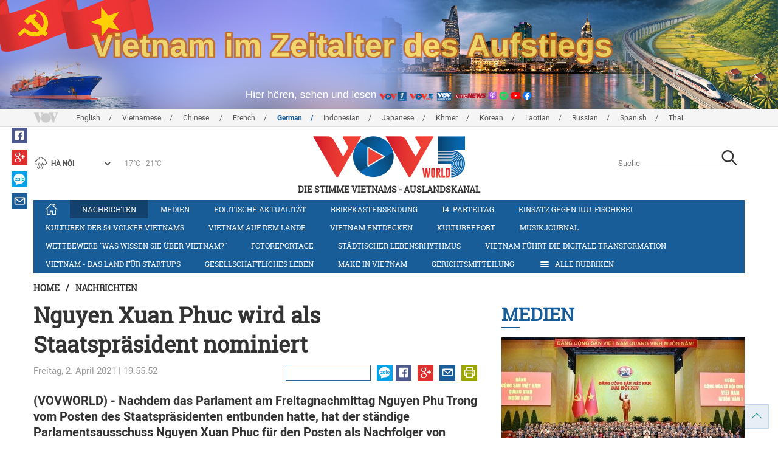

--- FILE ---
content_type: text/html; charset=utf-8
request_url: https://m.vovworld.vn/de-DE/nachrichten/nguyen-xuan-phuc-wird-als-staatsprasident-nominiert-968926.vov
body_size: 9179
content:

<!DOCTYPE html>
<html lang="vi">
<head><title>
	Nguyen Xuan Phuc wird als Staatspräsident nominiert
</title><meta http-equiv="content-type" content="text/html; charset=utf-8" /><meta id="ctl00_description" name="description" content="(VOVWORLD) - Nachdem das Parlament am Freitagnachmittag Nguyen Phu Trong vom Posten des Staatspräsidenten entbunden hatte, hat der ständige Parlamentsausschuss Nguyen Xuan Phuc für den Posten als Nachfolger von Nguyen Phu Trong nominiert." /><meta id="ctl00_keywords" name="keywords" content="VOV, VOVworld, Nguyen Xuan Phuc, Premierminister, Staatspräsident, Nguyen Phu Trong, Politbüromitglied" /><meta name="viewport" content="width=device-width,initial-scale=1.0, maximum-scale=1.0, user-scalable=no" /><meta name="apple-mobile-web-app-capable" content="yes" /><meta name="robots" content="index,follow" />
<script type="text/javascript" src="https://static.vovworld.vn/mobile/App_Themes/Jscripts/desktopswitcher.js"></script>
<link rel="icon" type="image/png" href="//static.vovworld.vn/favicon.ico" />
<link rel="apple-touch-icon" href="//static.vovworld.vn/apple-icon.png" />
<link rel="shortcut icon" href="//static.vovworld.vn/favicon.ico" type="image/x-icon" />
<link rel="stylesheet" href="https://static.vovworld.vn/mobile/App_Themes/Styles/css/news.min.css?v20201005.1">
<link rel="stylesheet" href="https://static.vovworld.vn/mobile/App_Themes/Styles/css/ext.css?v20180329">
<link rel='stylesheet' href="https://static.vovworld.vn/mobile/App_Themes/Styles/ZPlayer/zplayer.min.css" />

<script type="text/javascript">var currentServerDate = '26.01.2026 14:20:59';</script>
<script type="text/javascript">var root_url = "https://vovworld.vn/";</script>
<script type="text/javascript"> var host = 'https://vovworld.vn';</script>
<script type="text/javascript"> var loghost = 'https://vovworld.vn';</script>
<script type="text/javascript" src="https://static.vovworld.vn/mobile/App_Themes/Jscripts/vendor/jquery.min.js"></script>
<script type="text/javascript" src="https://static.vovworld.vn/mobile/App_Themes/Jscripts/log.js?v3"></script>
<script type='text/javascript' src='https://static.vovworld.vn/mobile/App_Themes/Jscripts/ui.js?v=1.12'></script>
<script type='text/javascript' src='https://static.vovworld.vn/mobile/App_Themes/Jscripts/ui2.js?v=1.13'></script>
<script type="text/javascript" src="https://static.vovworld.vn/mobile/App_Themes/Styles/ZPlayer/zplayer.min.js"></script>
<script src="https://static.vovworld.vn/mobile/App_Themes/Jscripts/news.min.js?v1"></script>
<script>
(function (i, s, o, g, r, a, m) {
i['GoogleAnalyticsObject'] = r; i[r] = i[r] || function () {
(i[r].q = i[r].q || []).push(arguments)
}, i[r].l = 1 * new Date(); a = s.createElement(o),
m = s.getElementsByTagName(o)[0]; a.async = 1; a.src = g; m.parentNode.insertBefore(a, m)
})(window, document, 'script', 'https://www.google-analytics.com/analytics.js', 'ga');
ga('create', 'UA-19805285-3', 'auto');
ga('create', 'UA-97237969-1', 'auto', 'clientTracker');
ga('send', 'pageview');
ga('clientTracker.send', 'pageview');
</script>
<!-- Global site tag (gtag.js) - Google Analytics -->
<script async src="https://www.googletagmanager.com/gtag/js?id=G-4H4V4C26SD"></script>
<script>
window.dataLayer = window.dataLayer || [];
function gtag() { dataLayer.push(arguments); }
gtag('js', new Date());
gtag('config', 'G-4H4V4C26SD');
</script>
<style type="text/css">
#site-header .logo img {width: 92px;height: 25px;}
#site-footer .copyright a, #site-footer .copyright span {color: #185c98;}
.adsitem * {max-width: 100%;}.simplebanner {margin-bottom: 10px;}
</style>

<meta property="og:type" content="article" />
<meta property="og:url" content="https://vovworld.vn/de-DE/content/ODQzNzA2.vov" />
<meta property="og:site_name" content="Die Stimme Vietnams" />
<meta property="og:image" content="https://image.vovworld.vn/w500/Uploaded/vovworld/cqdhmdxwp/2021_04_02/14-ongnguyenxuanphuc_DJLF.JPG" />
<meta property="og:title" content="Nguyen Xuan Phuc wird als Staatspr&#228;sident nominiert" />
<meta property="og:description" content="(VOVWORLD) - Nachdem das Parlament am Freitagnachmittag Nguyen Phu Trong vom Posten des Staatspr&#228;sidenten entbunden hatte, hat der st&#228;ndige Parlamentsausschuss Nguyen Xuan Phuc f&#252;r den Posten als Nachfolger von Nguyen Phu Trong nominiert." />
<meta property="article:published_time" content="2021-04-02T19:55:52T+07:00" />
<meta property="article:section" content="Nachrichten" />
<link rel="canonical" href="https://vovworld.vn/de-DE/nachrichten/nguyen-xuan-phuc-wird-als-staatsprasident-nominiert-968926.vov" />
<meta content="VOV, VOVworld, Nguyen Xuan Phuc, Premierminister, Staatspräsident, Nguyen Phu Trong, Politbüromitglied" name="news_keywords" />
<meta itemprop="datePublished" content="2021-04-02T19:55:52T+07:00" class="cms-date" />
<script type="text/javascript" src="https://static.vovworld.vn/mobile/App_Themes/Jscripts/jwplayer.js"></script>
<script type="text/javascript" src="https://static.vovworld.vn/mobile/App_Themes/Jscripts/story.js?v=1.5"></script>
<style type="text/css">
.article-content .content table {width: 100%;}
.zalo-share-button {display: inline-block;float: left;margin-left: 5px;cursor: pointer;border-radius: 3px;height: 20px;background: #008fe5;color: #fff;padding: 0px 5px;}
.zalo-share-button:hover {background: #0c7abf;}
.zalo-share-button svg {margin-top: 2px;height: 16px;}
.zshare-label {display: inline-block;font-weight: normal;font-family: arial;font-size: 11px;line-height: 20px;height: 20px;vertical-align: top;color: white;}
.article-content .notebox {border: 1px solid #D4D2D2;background: #00cab7;margin-bottom: 10px;min-height: 80px;padding: 30px;color: #fff;}
.audiobox video {height: 50px!important; margin-top: 5px;}.audiobox div {margin-bottom: 0px!important;}
article.inline-story {border: 1px solid #ddd;padding: 10px;padding-top: 5px;margin-bottom: 20px;border-radius: 3px;background-color: #185c98;margin: 0 auto 20px;}.inline-story figure.story__thumb {float: left;clear: left;margin: 5px 15px 3px 0;background-color: #eee;width: 150px;height: 90px;}.article-content .inline-story h2.story__heading {margin-bottom: 8px; font-size: 18px; font-size: 1.8rem;line-height: 24px;line-height: 2.4rem;font-weight: 700;font-family: robotoSlab,Georgia,"Times New Roman",Times,serif;}.article-content .inline-story .story__heading a {color: #fff;}.article-content .inline-story .story__summary {margin-bottom: 0;color: #fff;font-family: roboto,"Helvetica Neue",Helvetica,Arial,sans-serif;font-size: 15px;font-size: 1.5rem;}
body.ja-JP .cms-body span.desc, body.lo-LA .cms-body span.desc { text-align: center; display: block; margin-top: 5px;}
</style>
</head>
<body class="de-DE">
<form method="post" action="/de-DE/nachrichten/nguyen-xuan-phuc-wird-als-staatsprasident-nominiert-968926.vov" id="aspnetForm">
<div class="aspNetHidden">
<input type="hidden" name="__VIEWSTATE" id="__VIEWSTATE" value="/wEPDwUKMTU2ODYyNzAyOQ8WAh4TVmFsaWRhdGVSZXF1ZXN0TW9kZQIBZGQt3fnBZOPq1Lp0UYoWdx60RIdnuefvJHg3nJkbB4CYqQ==" />
</div>

<div class="aspNetHidden">

	<input type="hidden" name="__VIEWSTATEGENERATOR" id="__VIEWSTATEGENERATOR" value="B37EEB7D" />
</div>
<div id="fb-root"></div>
<script>
(function (d, s, id) {
var js, fjs = d.getElementsByTagName(s)[0];
if (d.getElementById(id)) return;
js = d.createElement(s); js.id = id;
js.src = "//connect.facebook.net/en_US/sdk.js#xfbml=1&version=v2.6";
fjs.parentNode.insertBefore(js, fjs);
}(document, 'script', 'facebook-jssdk'));
</script>

<!-- site header -->
<div id="site-header" data-spy="affix" data-offset-top="50">
<span class="header-icon choose-section">
<i class="fa fa-bars"></i>
<span>Alle Rubriken</span>
</span>

<span class="header-icon choose-language">
<i class="fa fa-language"></i><span>Deutsch</span>
</span>

<h1 class="logo">
<a href="/de-DE.vov">
<img src="//static.vovworld.vn/mobile/app_themes/images/logo_2020_mobile-min.png" alt=""/>
</a>
</h1>

<ul class="open-menu">
<div class="search-box">
<input type="text" class="form-control txt_search txtsearch" data-lang="de-DE" placeholder="Suche">
<button class="btn btn-default btn_search" type="button"><span class="fa fa-search"></span></button>
</div>

<li class='parent active'>
<h3 class="cate">
<span class="fa fa-angle-double-right collapsed" data-toggle="collapse" href="#collapseExample0" aria-expanded="true" aria-controls="collapseExample0"></span>
<a href='/de-DE/nachrichten/380.vov' title="Nachrichten" rel="380">Nachrichten</a>
</h3>
<div class="sub-cate-listing collapse" id="collapseExample0" aria-expanded="true">

</div>
</li>

<li class='parent '>
<h3 class="cate">
<span class="fa fa-angle-double-right collapsed" data-toggle="collapse" href="#collapseExample1" aria-expanded="true" aria-controls="collapseExample1"></span>
<a href='/de-DE/medien/876.vov' title="Medien" rel="876">Medien</a>
</h3>
<div class="sub-cate-listing collapse" id="collapseExample1" aria-expanded="true">

</div>
</li>

<li class='parent '>
<h3 class="cate">
<span class="fa fa-angle-double-right collapsed" data-toggle="collapse" href="#collapseExample2" aria-expanded="true" aria-controls="collapseExample2"></span>
<a href='/de-DE/politische-aktualitat/418.vov' title="Politische Aktualität" rel="418">Politische Aktualität</a>
</h3>
<div class="sub-cate-listing collapse" id="collapseExample2" aria-expanded="true">

</div>
</li>

<li class='parent '>
<h3 class="cate">
<span class="fa fa-angle-double-right collapsed" data-toggle="collapse" href="#collapseExample3" aria-expanded="true" aria-controls="collapseExample3"></span>
<a href='/de-DE/briefkastensendung/442.vov' title="Briefkastensendung" rel="442">Briefkastensendung</a>
</h3>
<div class="sub-cate-listing collapse" id="collapseExample3" aria-expanded="true">

</div>
</li>

<li class='parent '>
<h3 class="cate">
<span class="fa fa-angle-double-right collapsed" data-toggle="collapse" href="#collapseExample4" aria-expanded="true" aria-controls="collapseExample4"></span>
<a href='/de-DE/vietnam-und-partner/576.vov' title="Vietnam und Partner" rel="576">Vietnam und Partner</a>
</h3>
<div class="sub-cate-listing collapse" id="collapseExample4" aria-expanded="true">

</div>
</li>

<li class='parent '>
<h3 class="cate">
<span class="fa fa-angle-double-right collapsed" data-toggle="collapse" href="#collapseExample5" aria-expanded="true" aria-controls="collapseExample5"></span>
<a href='/de-DE/gesellschaftliches-leben/407.vov' title="Gesellschaftliches Leben" rel="407">Gesellschaftliches Leben</a>
</h3>
<div class="sub-cate-listing collapse" id="collapseExample5" aria-expanded="true">

</div>
</li>

<li class='parent '>
<h3 class="cate">
<span class="fa fa-angle-double-right collapsed" data-toggle="collapse" href="#collapseExample6" aria-expanded="true" aria-controls="collapseExample6"></span>
<a href='/de-DE/kulturen-der-54-volker-vietnams/643.vov' title="Kulturen der 54 Völker Vietnams" rel="643">Kulturen der 54 Völker Vietnams</a>
</h3>
<div class="sub-cate-listing collapse" id="collapseExample6" aria-expanded="true">

</div>
</li>

<li class='parent '>
<h3 class="cate">
<span class="fa fa-angle-double-right collapsed" data-toggle="collapse" href="#collapseExample7" aria-expanded="true" aria-controls="collapseExample7"></span>
<a href='/de-DE/vietnam-auf-dem-lande/296.vov' title="Vietnam auf dem Lande" rel="296">Vietnam auf dem Lande</a>
</h3>
<div class="sub-cate-listing collapse" id="collapseExample7" aria-expanded="true">

</div>
</li>

<li class='parent '>
<h3 class="cate">
<span class="fa fa-angle-double-right collapsed" data-toggle="collapse" href="#collapseExample8" aria-expanded="true" aria-controls="collapseExample8"></span>
<a href='/de-DE/vietnam-entdecken/650.vov' title="Vietnam entdecken" rel="650">Vietnam entdecken</a>
</h3>
<div class="sub-cate-listing collapse" id="collapseExample8" aria-expanded="true">

</div>
</li>

<li class='parent '>
<h3 class="cate">
<span class="fa fa-angle-double-right collapsed" data-toggle="collapse" href="#collapseExample9" aria-expanded="true" aria-controls="collapseExample9"></span>
<a href='/de-DE/kulturreport/273.vov' title="Kulturreport" rel="273">Kulturreport</a>
</h3>
<div class="sub-cate-listing collapse" id="collapseExample9" aria-expanded="true">

</div>
</li>

<li class='parent '>
<h3 class="cate">
<span class="fa fa-angle-double-right collapsed" data-toggle="collapse" href="#collapseExample10" aria-expanded="true" aria-controls="collapseExample10"></span>
<a href='/de-DE/fotoreportage/539.vov' title="Fotoreportage" rel="539">Fotoreportage</a>
</h3>
<div class="sub-cate-listing collapse" id="collapseExample10" aria-expanded="true">

</div>
</li>

<li class='parent '>
<h3 class="cate">
<span class="fa fa-angle-double-right collapsed" data-toggle="collapse" href="#collapseExample11" aria-expanded="true" aria-controls="collapseExample11"></span>
<a href='/de-DE/nachrichten-video/670.vov' title="Nachrichten-Video" rel="670">Nachrichten-Video</a>
</h3>
<div class="sub-cate-listing collapse" id="collapseExample11" aria-expanded="true">

</div>
</li>

<li class='parent '>
<h3 class="cate">
<span class="fa fa-angle-double-right collapsed" data-toggle="collapse" href="#collapseExample12" aria-expanded="true" aria-controls="collapseExample12"></span>
<a href='/de-DE/14-parteitag/796.vov' title="14. Parteitag" rel="796">14. Parteitag</a>
</h3>
<div class="sub-cate-listing collapse" id="collapseExample12" aria-expanded="true">

</div>
</li>

<li class='parent '>
<h3 class="cate">
<span class="fa fa-angle-double-right collapsed" data-toggle="collapse" href="#collapseExample13" aria-expanded="true" aria-controls="collapseExample13"></span>
<a href='/de-DE/parlamentswahl-2016/815.vov' title="Parlamentswahl 2016" rel="815">Parlamentswahl 2016</a>
</h3>
<div class="sub-cate-listing collapse" id="collapseExample13" aria-expanded="true">

</div>
</li>

<li class='parent '>
<h3 class="cate">
<span class="fa fa-angle-double-right collapsed" data-toggle="collapse" href="#collapseExample14" aria-expanded="true" aria-controls="collapseExample14"></span>
<a href='/de-DE/neujahrsfest-tet/682.vov' title="Neujahrsfest Tet" rel="682">Neujahrsfest Tet</a>
</h3>
<div class="sub-cate-listing collapse" id="collapseExample14" aria-expanded="true">

</div>
</li>

<li class='parent '>
<h3 class="cate">
<span class="fa fa-angle-double-right collapsed" data-toggle="collapse" href="#collapseExample15" aria-expanded="true" aria-controls="collapseExample15"></span>
<a href='/de-DE/radioasia/655.vov' title="RadioAsia" rel="655">RadioAsia</a>
</h3>
<div class="sub-cate-listing collapse" id="collapseExample15" aria-expanded="true">

</div>
</li>

<li class='parent '>
<h3 class="cate">
<span class="fa fa-angle-double-right collapsed" data-toggle="collapse" href="#collapseExample16" aria-expanded="true" aria-controls="collapseExample16"></span>
<a href='/de-DE/facebook/660.vov' title="Facebook" rel="660">Facebook</a>
</h3>
<div class="sub-cate-listing collapse" id="collapseExample16" aria-expanded="true">

</div>
</li>

<li class='parent '>
<h3 class="cate">
<span class="fa fa-angle-double-right collapsed" data-toggle="collapse" href="#collapseExample17" aria-expanded="true" aria-controls="collapseExample17"></span>
<a href='/de-DE/make-in-vietnam/1092.vov' title="Make in Vietnam" rel="1092">Make in Vietnam</a>
</h3>
<div class="sub-cate-listing collapse" id="collapseExample17" aria-expanded="true">

</div>
</li>

<li class='parent '>
<h3 class="cate">
<span class="fa fa-angle-double-right collapsed" data-toggle="collapse" href="#collapseExample18" aria-expanded="true" aria-controls="collapseExample18"></span>
<a href='/de-DE/vietnam-das-land-fur-startups/1071.vov' title="Vietnam - das Land für Startups" rel="1071">Vietnam - das Land für Startups</a>
</h3>
<div class="sub-cate-listing collapse" id="collapseExample18" aria-expanded="true">

</div>
</li>

</ul>


<ul class="language-box">

<li>
<h3 class="cate">

<a href="/en-US.vov" >English</a>

</h3>
</li>

<li>
<h3 class="cate">

<a href="/vi-VN.vov" >Vietnamese</a>

</h3>
</li>

<li>
<h3 class="cate">

<a href="/zh-CN.vov" >Chinese </a>

</h3>
</li>

<li>
<h3 class="cate">

<a href="/fr-CH.vov" >French</a>

</h3>
</li>

<li>
<h3 class="cate">

<a href="/de-DE.vov"  class="is-active">German</a>

</h3>
</li>

<li>
<h3 class="cate">

<a href="/id-ID.vov" >Indonesian</a>

</h3>
</li>

<li>
<h3 class="cate">

<a href="/ja-JP.vov" >Japanese</a>

</h3>
</li>

<li>
<h3 class="cate">

<a href="/km-KH.vov" >Khmer</a>

</h3>
</li>

<li>
<h3 class="cate">

<a href="/ko-KR.vov" >Korean</a>

</h3>
</li>

<li>
<h3 class="cate">

<a href="/lo-LA.vov" >Laotian</a>

</h3>
</li>

<li>
<h3 class="cate">

<a href="/ru-RU.vov" >Russian</a>

</h3>
</li>

<li>
<h3 class="cate">

<a href="/es-ES.vov" >Spanish</a>

</h3>
</li>

<li>
<h3 class="cate">

<a href="/th-TH.vov" >Thai</a>

</h3>
</li>

</ul>
<!-- language -->

</div>

<!-- end site header -->
<!-- site content -->

<!-- site content -->
<div id="site-content">
<!-- breadcrumb -->

<div class="breadcrumb">
<a itemprop="title" href="/de-DE.vov">Home</a>

<a class="current" href="/de-DE/nachrichten/380.vov" title="Nachrichten" itemprop="url">
Nachrichten
</a>

</div>

<!-- article content -->
<section class="main-article clearfix">
<header class="article-hdr">
<h1 class="article-title cms-title">Nguyen Xuan Phuc wird als Staatspräsident nominiert</h1>
<div class="meta clearfix">
<div class="meta-info">
<time>Freitag, 2. April 2021 | 19:55:52</time>
</div>
<div class="meta-share">
<div class="fb-like" data-href="https://vovworld.vn/de-DE/content/ODQzNzA2.vov" data-layout="button_count" data-action="like" data-size="small" data-show-faces="false" data-share="true"></div>
<div class="fb-send" data-href="https://vovworld.vn/de-DE/content/ODQzNzA2.vov"></div>
<div class="zalo-share-button" data-href="https://vovworld.vn/de-DE/content/ODQzNzA2.vov" data-oaid="2675916671653560501" data-layout="icon" data-customize="true">
<svg version="1.1" xmlns="http://www.w3.org/2000/svg" xmlns:xlink="http://www.w3.org/1999/xlink" x="0px" y="0px" viewBox="0 0 150.3 149.9" enable-background="new 0 0 150.3 149.9" xml:space="preserve">
<g id="Layer_1">
</g>
<g id="Layer_2">
<g>
<path fill="#FFFFFF" d="M128,70.3c-2.4,0-4.3,1-5.6,3c-1.2,1.8-1.8,3.9-1.8,6.4c0,2.6,0.6,4.8,1.7,6.5c1.3,2,3.2,3.1,5.7,3.1
c2.4,0,4.3-1,5.7-3.1c1.2-1.8,1.7-3.9,1.7-6.5c0-2.5-0.6-4.6-1.8-6.4C132.2,71.3,130.4,70.3,128,70.3z" />
<path fill="#FFFFFF" d="M65.3,70.7c-2.3,0-4.2,0.9-5.5,2.8c-1.2,1.7-1.8,3.7-1.8,6.2c0,2.5,0.6,4.6,1.7,6.3
c1.3,1.9,3.2,2.9,5.6,2.9c2.3,0,4.2-1,5.5-3c1.1-1.7,1.7-3.8,1.7-6.2c0-2.4-0.6-4.4-1.8-6.1C69.4,71.7,67.6,70.7,65.3,70.7z" />
<path fill="#FFFFFF" d="M75.1,0C33.6,0,0,32.3,0,72.2c0,20.9,9.3,39.8,24.1,52.9l-1.3,24.8l22.1-11.7c9.3,3.9,19.5,6.1,30.3,6.1
c41.5,0,75.1-32.3,75.1-72.2C150.3,32.3,116.6,0,75.1,0z M37.7,98.8H14.5c-5.4,0-8.1-1.9-8.1-5.8c0-1.8,1.1-4.2,3.2-7l20.7-27.4
H15.4c-5.5,0-8.2-1.7-8.2-5.2c0-3.5,2.7-5.3,8.2-5.3H35c6.6,0,9.9,1.9,9.9,5.6c0,1.7-1.1,4-3.4,7.1L21.3,88.1h16.3
c5.5,0,8.2,1.8,8.2,5.3C45.9,97,43.2,98.8,37.7,98.8z M83.8,91.1c0,5.5-1.8,8.2-5.5,8.2c-2.4,0-4.2-1.3-5.4-3.9
c-2.3,2.9-5.5,4.3-9.4,4.3c-5.2,0-9.4-2.1-12.6-6.2c-3-3.8-4.5-8.4-4.5-13.6c0-5.3,1.6-9.9,4.7-13.7c3.3-4.1,7.6-6.2,12.8-6.2
c3.8,0,6.8,1.3,9,4c1.3-2.4,3.1-3.6,5.4-3.6c3.7,0,5.5,2.7,5.5,8.1V91.1z M103.1,91.1c0,5.5-1.8,8.2-5.5,8.2
c-3.8,0-5.6-2.7-5.6-8.2V52.6c0-5.5,1.9-8.2,5.6-8.2c3.7,0,5.5,2.7,5.5,8.2V91.1z M128,99.9c-5.7,0-10.3-1.9-13.9-5.8
c-3.5-3.8-5.2-8.5-5.2-14.3c0-5.7,1.7-10.5,5.2-14.2c3.6-3.9,8.2-5.8,13.9-5.8c5.7,0,10.3,1.9,13.9,5.8c3.4,3.8,5.1,8.5,5.1,14.3
c0,5.8-1.7,10.5-5.1,14.3C138.3,98,133.7,99.9,128,99.9z" />
</g>
</g>
<g id="Layer_3">
</g>
</svg>
<span class="zshare-label" style="">Chia sẻ</span>
</div>
</div>
</div>
<div class="summary cms-desc">
<div>(VOVWORLD) -&nbsp;Nachdem das Parlament am Freitagnachmittag Nguyen Phu Trong vom Posten des Staatspräsidenten entbunden hatte, hat der ständige Parlamentsausschuss Nguyen Xuan Phuc für den&nbsp;Posten als Nachfolger von Nguyen Phu Trong nominiert.&nbsp;</div>
</div>
<!-- most view zone -->

<section class="zone related-listing">
<header>
<h2 class="zone-title">
<a href="javascript:void(0);">Mehr zum Thema</a>
</h2>
</header>
<div class="zone-content">

<article class="story">
<header>
<h2 class="title">
<a href="/de-DE/nachrichten/das-parlament-fuhrt-die-amtsenthebung-von-premierminister-nguyen-xuan-phuc-fort-968563.vov" title="Das Parlament führt die Amtsenthebung von Premierminister Nguyen Xuan Phuc fort">Das Parlament führt die Amtsenthebung von Premierminister Nguyen Xuan Phuc fort</a>
</h2>
</header>
</article>

<article class="story">
<header>
<h2 class="title">
<a href="/de-DE/nachrichten/staatsprasident-schlagt-parlament-die-amtsbeendigung-des-premierministers-nguyen-xuan-phuc-vor-968402.vov" title="Staatspräsident schlägt Parlament die Amtsbeendigung des Premierministers Nguyen Xuan Phuc vor">Staatspräsident schlägt Parlament die Amtsbeendigung des Premierministers Nguyen Xuan Phuc vor</a>
</h2>
</header>
</article>

</div>
</section>

<!-- mid ads -->
</header>
<article class="article-content">
<!-- main content -->
<div class="content">
<div class="article__body cms-body">
<table class="body-image wide-image">
    <tbody>
        <tr>
            <td><img src="https://image.vovworld.vn/w500/uploaded/vovworld/cqdhmdxwp/2021_04_02/14-ongnguyenxuanphuc_djlf.jpg" alt="Nguyen Xuan Phuc wird als Staatspräsident nominiert - ảnh 1" class="cms-photo" width="100%" data-photo-original-src="https://static.vovworld.vn/uploaded/thuyduong/2021_04_02/14-ongnguyenxuanphuc_djlf.jpg"><span class="desc">Herr Nguyen Xuan Phuc. (Foto: vnexpress.net)</span></td>
        </tr>
    </tbody>
</table>
<div>Die Abgeordneten diskutierten anschließend in Gruppe über diese Nominierung.&nbsp;</div>
<div>
<p>Zuvor hatte das Parlament der 14. Legislaturperiode in seiner 11. Sitzung am Freitagvormittag offiziell einen Beschluss zur Amtsenthebung des Premierministers Nguyen Xuan Phuc gebilligt. Am&nbsp;Montagvormittag nächster Woche wird das Parlament in geheimer Abstimmung einen neuen Staatspräsidenten wählen.&nbsp;</p>
<p>Nguyen Xuan Phuc wurde am 20. Juli 1954 im Kreis Que Son der zentralvietnamesischen Provinz Quang Nam geboren. Er ist&nbsp;Politbüromitglied der 11., 12., 13. Amtszeit, Mitglied des Sekretariats der 10., 11., 12., 13. Amtsperiode und Abgeordneter des Parlaments der 11., 13. und 14. Legislaturperiode.&nbsp;</p>
<p>Er war Vorsitzender des Volkskomitees der Provinz Quang&nbsp;Nam, stellvertretender Regierungsinspektor und Minister, Leiter des Regierungsbüros. 2011 wurde er zum Vize-Premierminister gewählt. Vom April bis Juli 2016 übernahm er den Posten als Premierminister der Amtszeit 2011-2016. In der ersten Sitzung des Parlaments der 14. Legislaturperiode wurde er zum Premierminister der Amtszeit 2016-2021 gewählt.</p>
</div>
</div>
<div class="article-tag clearfix">
<h3><span class="fa fa-tags"></span>Từ khóa: </h3>
<div>
<a href="/de-DE/tags/vov.vov" title="VOV">VOV</a><a href="/de-DE/tags/vovworld.vov" title=" VOVworld"> VOVworld</a><a href="/de-DE/tags/nguyen-xuan-phuc.vov" title=" Nguyen Xuan Phuc"> Nguyen Xuan Phuc</a><a href="/de-DE/tags/premierminister.vov" title=" Premierminister"> Premierminister</a><a href="/de-DE/tags/staatspräsident.vov" title=" Staatspräsident"> Staatspräsident</a><a href="/de-DE/tags/nguyen-phu-trong.vov" title=" Nguyen Phu Trong"> Nguyen Phu Trong</a><a href="/de-DE/tags/politbüromitglied.vov" title=" Politbüromitglied"> Politbüromitglied</a>
</div>
</div>
</div>
<!-- end article main content -->

</article>
</section>
<!-- grid zone -->

<div class="zone grid-zone">
<header>
<h3 class="zone-title">
<a href="javascript:void(0);">Weiteres</a>
</h3>
</header>
<div class="zone-content">


<div class="row">

<article class="story col-xs-6">
<figure class="thumb">
<a href="/de-DE/nachrichten/parlamentsprasident-tran-thanh-man-besucht-familie-des-verstorbenen-parlamentsprasidenten-nguyen-huu-tho-1462293.vov" title="Parlamentspräsident Tran Thanh Man besucht Familie des verstorbenen Parlamentspräsidenten Nguyen Huu Tho">
<img class="img-responsive" src="https://image.vovworld.vn/325x203/Uploaded/vovworld/mxjwcajwp/2026_01_25/7-anh1-ctqhtranthanhmantam-chuctet_MGYY.jpg" alt="Parlamentspräsident Tran Thanh Man besucht Familie des verstorbenen Parlamentspräsidenten Nguyen Huu Tho" title="Parlamentspräsident Tran Thanh Man besucht Familie des verstorbenen Parlamentspräsidenten Nguyen Huu Tho" />
</a>
</figure>
<header>
<h2 class="title">
<a href="/de-DE/nachrichten/parlamentsprasident-tran-thanh-man-besucht-familie-des-verstorbenen-parlamentsprasidenten-nguyen-huu-tho-1462293.vov" title="Parlamentspräsident Tran Thanh Man besucht Familie des verstorbenen Parlamentspräsidenten Nguyen Huu Tho" class="fontRobotoB f16 mar_top10 mar_bottom5">Parlamentspräsident Tran Thanh Man besucht Familie des verstorbenen Parlamentspräsidenten Nguyen Huu Tho</a>
</h2>
</header>
</article>



<article class="story col-xs-6">
<figure class="thumb">
<a href="/de-DE/nachrichten/kroatien-zeigt-vorsicht-vor-beitritt-ingaza-friedensrat-1462240.vov" title="Kroatien zeigt Vorsicht vor Beitritt in„Gaza-Friedensrat” ">
<img class="img-responsive" src="https://image.vovworld.vn/325x203/Uploaded/vovworld/wpxlwdxwp/2026_01_25/4-croatiaxemxet_YGOZ.JPG" alt="Kroatien zeigt Vorsicht vor Beitritt in„Gaza-Friedensrat” " title="Kroatien zeigt Vorsicht vor Beitritt in„Gaza-Friedensrat” " />
</a>
</figure>
<header>
<h2 class="title">
<a href="/de-DE/nachrichten/kroatien-zeigt-vorsicht-vor-beitritt-ingaza-friedensrat-1462240.vov" title="Kroatien zeigt Vorsicht vor Beitritt in„Gaza-Friedensrat” " class="fontRobotoB f16 mar_top10 mar_bottom5">Kroatien zeigt Vorsicht vor Beitritt in„Gaza-Friedensrat” </a>
</h2>
</header>
</article>
</div>


<div class="row">

<article class="story col-xs-6">
<figure class="thumb">
<a href="/de-DE/nachrichten/2026-vietnam-bemuht-sich-um-empfang-von-25-millionen-internationalen-touristen-1462215.vov" title="2026: Vietnam bemüht sich um Empfang von 25 Millionen internationalen Touristen ">
<img class="img-responsive" src="https://image.vovworld.vn/c325x203/Uploaded/vovworld/wpxlwdxwp/2026_01_25/vov5_13-vnphandau_GALE.JPG" alt="2026: Vietnam bemüht sich um Empfang von 25 Millionen internationalen Touristen " title="2026: Vietnam bemüht sich um Empfang von 25 Millionen internationalen Touristen " />
</a>
</figure>
<header>
<h2 class="title">
<a href="/de-DE/nachrichten/2026-vietnam-bemuht-sich-um-empfang-von-25-millionen-internationalen-touristen-1462215.vov" title="2026: Vietnam bemüht sich um Empfang von 25 Millionen internationalen Touristen " class="fontRobotoB f16 mar_top10 mar_bottom5">2026: Vietnam bemüht sich um Empfang von 25 Millionen internationalen Touristen </a>
</h2>
</header>
</article>



<article class="story col-xs-6">
<figure class="thumb">
<a href="/de-DE/nachrichten/neue-hoffnung-fur-den-russland-ukraine-konflikt-1462207.vov" title="Neue Hoffnung für den Russland-Ukraine-Konflikt">
<img class="img-responsive" src="https://image.vovworld.vn/325x203/Uploaded/vovworld/wpxlwdxwp/2026_01_25/3-hyvongmoi_PIZZ.jpg" alt="Neue Hoffnung für den Russland-Ukraine-Konflikt" title="Neue Hoffnung für den Russland-Ukraine-Konflikt" />
</a>
</figure>
<header>
<h2 class="title">
<a href="/de-DE/nachrichten/neue-hoffnung-fur-den-russland-ukraine-konflikt-1462207.vov" title="Neue Hoffnung für den Russland-Ukraine-Konflikt" class="fontRobotoB f16 mar_top10 mar_bottom5">Neue Hoffnung für den Russland-Ukraine-Konflikt</a>
</h2>
</header>
</article>
</div>

</div>
</div>

</div>
<!-- end site content -->

<!-- end site content -->
<!-- site footer -->

<div id="site-footer">
<div class="author">
<p>Online-Genehmigung:<br>
14444/GP-BTTTT erteilt am 5.9.2011&nbsp;<br>
2113/GP-BTTTT erteilt am 6.12.2011&nbsp;<br>
Zuständig für den Inhalt:<br>
Direktorin Pho Cam Hoa<br>
Vizedirektorin: Nguyen Thi Thu Hoa</p>
<p>Vizedirektorin: Hoang Thi Kim Thu</p>
<p>Vizedirektorin:Bui Manh Hung</p>
<p>Auslandskanal –&nbsp;Radiosender<br>
„Die Stimme Vietnams“</p>
<p>45 Ba Trieu, Hanoi, Vietnam<br>
Telefon: +84 24 39 36&nbsp;52 18 <br>
Fax: +84 24 38 26 67 07<br>
E-Mail: <a href="mailto:deutsch_vov@yahoo.com">deutsch_vov@yahoo.com</a> -&nbsp;<a href="mailto:vovworld@vov.vn">vovworld@vov.vn</a></p>
</div>
<div class="copyright">
<a href="/de-DE/introvov.vov">VOV</a><span>-</span>
<a href="/de-DE/introvov5.vov">VOV5 </a><span>-</span>
<a href="/de-DE/introsection.vov">DEUTSCHE REDAKTION</a><span>-</span>
<a href="/de-DE/contactus.vov">KONTAKT</a>
</div>
</div>

<!-- JS Global Compulsory -->
<script src="https://static.vovworld.vn/mobile/App_Themes/Jscripts/custom.js?v20170622"></script>
<!-- Js Dev plugin -->
<!--[if lt IE 9]>
<script src="https://static.vovworld.vn/mobile/App_Themes/Jscripts/vendor/respond.js"></script>
<script src="https://static.vovworld.vn/mobile/App_Themes/Jscripts/vendor/html5shiv.js"></script>
<script src="https://static.vovworld.vn/mobile/App_Themes/Jscripts/vendor/placeholder-IE-fixes.js"></script>
<![endif]-->
<script type="text/javascript">logging('843706', '380', 1, 'de-DE');</script>

<script src="https://sp.zalo.me/plugins/sdk.js"></script>

</form>
</body>
</html>


--- FILE ---
content_type: text/html; charset=utf-8
request_url: https://vovworld.vn/de-DE/nachrichten/nguyen-xuan-phuc-wird-als-staatsprasident-nominiert-968926.vov
body_size: 14589
content:

<!DOCTYPE html>
<html xmlns="http://www.w3.org/1999/xhtml" xmlns:fb="http://www.facebook.com/2008/fbml" xmlns:og="http://ogp.me/ns#" itemscope="itemscope" itemtype="http://schema.org/WebPage" lang="en">
<head><title>
	Nguyen Xuan Phuc wird als Staatspräsident nominiert
</title>
<!-- Meta -->
<meta http-equiv="content-type" content="text/html; charset=utf-8" /><meta name="robots" content="index,follow" /><meta id="ctl00_keywords" name="keywords" content="VOV, VOVworld, Nguyen Xuan Phuc, Premierminister, Staatspräsident, Nguyen Phu Trong, Politbüromitglied" /><meta id="ctl00_description" name="description" content="(VOVWORLD) - Nachdem das Parlament am Freitagnachmittag Nguyen Phu Trong vom Posten des Staatspräsidenten entbunden hatte, hat der ständige Parlamentsausschuss Nguyen Xuan Phuc für den Posten als Nachfolger von Nguyen Phu Trong nominiert." /><meta http-equiv="X-UA-Compatible" content="IE=edge" /><link href="//static.vovworld.vn/favicon.ico" rel="shortcut icon" type="image/x-icon" /><meta name="viewport" content="width=device-width, initial-scale=1" />
<!-- Favicon -->
<!-- CSS Page -->

<script type="text/javascript" src="https://static.vovworld.vn/web/App_Themes/Jscripts/mobileswitcher.js"></script>
<link rel='stylesheet' href='https://static.vovworld.vn/web/App_Themes/Styles/css/news.min.css?v20220114' />

<link href="https://static.vovworld.vn/web/App_Themes/Jscripts/weather/css/widget_css.css?v20190423" rel="stylesheet" />
<link href="https://static.vovworld.vn/web/App_Themes/Jscripts/weather/css/weather-icons.min.css" rel="stylesheet" />
<link rel='stylesheet' href='https://static.vovworld.vn/web/App_Themes/Styles/css/ext.css?v20190423' />
<link rel='stylesheet' href="https://static.vovworld.vn/web/App_Themes/Styles/ZPlayer/zplayer.min.css" />
<style type="text/css">
.header .qc img {max-width: 100%;}
</style>

<!--[if lt IE 9]>
<script src="/Jscripts/modernizr.js"></script>
<script src="/Jscripts/respond.js"></script>
<![endif]-->
<script type="text/javascript">var currentServerDate = '26.01.2026 14:21:06';</script>
<script type="text/javascript">var root_url = "https://vovworld.vn/";</script>
<script type="text/javascript"> var host = 'https://vovworld.vn';</script>
<script type="text/javascript"> var loghost = 'https://vovworld.vn';</script>
<script type="text/javascript" src="https://static.vovworld.vn/web/App_Themes/Jscripts/vendor/jquery.min.js"></script>
<script type="text/javascript" src="https://static.vovworld.vn/web/App_Themes/Jscripts/jquery.popupWindow.js"></script>
<script type="text/javascript" src="https://static.vovworld.vn/web/App_Themes/Jscripts/ui2.js?v=20230414.1"></script>
<script type="text/javascript" src="https://static.vovworld.vn/web/App_Themes/Jscripts/swfobject.js"></script>
<script type="text/javascript" src="https://static.vovworld.vn/web/App_Themes/Jscripts/widget/widget.js?v=20230414"></script>
<script type="text/javascript" src="https://static.vovworld.vn/web/App_Themes/Styles/ZPlayer/zplayer.min.js"></script>
<script>
(function (i, s, o, g, r, a, m) {
i['GoogleAnalyticsObject'] = r; i[r] = i[r] || function () {
(i[r].q = i[r].q || []).push(arguments)
}, i[r].l = 1 * new Date(); a = s.createElement(o),
m = s.getElementsByTagName(o)[0]; a.async = 1; a.src = g; m.parentNode.insertBefore(a, m)
})(window, document, 'script', 'https://www.google-analytics.com/analytics.js', 'ga');
ga('create', 'UA-19805285-3', 'auto');
ga('create', 'UA-97237969-1', 'auto', 'clientTracker');
ga('send', 'pageview');
ga('clientTracker.send', 'pageview');
</script>
<!-- Global site tag (gtag.js) - Google Analytics -->
<script async src="https://www.googletagmanager.com/gtag/js?id=G-4H4V4C26SD"></script>
<script>
window.dataLayer = window.dataLayer || [];
function gtag() { dataLayer.push(arguments); }
gtag('js', new Date());
gtag('config', 'G-4H4V4C26SD');
</script>

<meta property="og:type" content="article" />
<meta property="og:url" content="https://vovworld.vn/de-DE/content/ODQzNzA2.vov" />
<meta property="og:site_name" content="Die Stimme Vietnams" />
<meta property="og:image" content="https://image.vovworld.vn/w500/Uploaded/vovworld/cqdhmdxwp/2021_04_02/14-ongnguyenxuanphuc_DJLF.JPG" />
<meta property="og:title" content="Nguyen Xuan Phuc wird als Staatspr&#228;sident nominiert" />
<meta property="og:description" content="(VOVWORLD) - Nachdem das Parlament am Freitagnachmittag Nguyen Phu Trong vom Posten des Staatspr&#228;sidenten entbunden hatte, hat der st&#228;ndige Parlamentsausschuss Nguyen Xuan Phuc f&#252;r den Posten als Nachfolger von Nguyen Phu Trong nominiert." />
<meta property="article:published_time" content="2021-04-02T19:55:52T+07:00" />
<meta property="article:section" content="Nachrichten" />
<link rel="canonical" href="https://vovworld.vn/de-DE/nachrichten/nguyen-xuan-phuc-wird-als-staatsprasident-nominiert-968926.vov" />
<meta content="VOV, VOVworld, Nguyen Xuan Phuc, Premierminister, Staatspräsident, Nguyen Phu Trong, Politbüromitglied" name="news_keywords" />
<style type="text/css">
.article__body table img {display: block;margin: 0 auto;}
.article__body .wide-image {width: 100% !important;}
.article__body .content_video, .article__body .jwplayer {clear: both;}
.jwrail {width: 90% !important;}
.desc {display: block;}
.article__body .picBox2 td, .article__body .picBoxRight td {text-align: center;}
.inner-video .story__thumb iframe.cms-video {width: 100%;margin-top: 10px;height: 300px;}
body.ja-JP .article__body span.desc, body.lo-LA .article__body span.desc {text-align: center;}
</style>
<script type="text/javascript" src="https://static.vovworld.vn/web/App_Themes/Jscripts/jwplayer/jwplayer.js"></script>
<script type="text/javascript" src="https://static.vovworld.vn/web/App_Themes/Jscripts/story.js?v=3.2"></script>
<script src="https://static.vovworld.vn/web/App_Themes/Jscripts/photoSwipe/dist/photoswipe.min.js" defer></script>
<script src="https://static.vovworld.vn/web/App_Themes/Jscripts/photoSwipe/dist/photoswipe-ui-default.min.js" defer></script>
<link rel='stylesheet' href='https://static.vovworld.vn/web/App_Themes/Jscripts/photoSwipe/dist/default-skin/default-skin.css' />
</head>
<body class="de-DE">
<form name="aspnetForm" method="post" action="/de-DE/nachrichten/nguyen-xuan-phuc-wird-als-staatsprasident-nominiert-968926.vov" id="aspnetForm">
<div>
<input type="hidden" name="__VIEWSTATE" id="__VIEWSTATE" value="V/ygqqG1j8s4aK3hEYdcoWvjnWXfWFao/wZaLDqT3r6RLqkLGmyHcbdnDuprg5X5rWTj1UJI2+E4r0RwQmr21ysk+p0+zAeLKC90VPTKujGOWwsn9ZaC1CEsSir7hOrH" />
</div>

<div>

	<input type="hidden" name="__VIEWSTATEGENERATOR" id="__VIEWSTATEGENERATOR" value="B37EEB7D" />
</div>
<div id="fb-root"></div>
<script>
(function (d, s, id) {
var js, fjs = d.getElementsByTagName(s)[0];
if (d.getElementById(id)) return;
js = d.createElement(s); js.id = id;
js.src = "//connect.facebook.net/en_US/sdk.js#xfbml=1&version=v2.6";
fjs.parentNode.insertBefore(js, fjs);
}(document, 'script', 'facebook-jssdk'));
</script>
<div class="l-wrapper">
<div id="go-top" style="display: block;">
<a href="#header"><i class="spr spr--goTop"></i></a>
</div>

<style>
.topbar .box a {
color: red;
font-weight:bold !important;
}
</style>
<script>
$(document).ready(function () {
setInterval('changecolor()', 2000);
})
function changecolor() {
var back = ["#1995D6", "#EF393A", "#009688"];
var rand = back[Math.floor(Math.random() * back.length)];
//console.log(rand);
$('.topbar .box a').css('color', rand);
}
</script>
<header class="header header--center">

<div id="adsctl00_Header1_ctl00" class="qc qc-center clearfix">
<div style=" margin:0 auto;"><a href='https://vovworld.vn/de-DE/vietnam-im-zeitalter-des-aufstiegs/1129.vov' rel='190' class='adsitem' title='' target='_blank' tag='Vietnam - Ky nguyen vuon minh - Header'><img src='https://image.vovworld.vn/Uploaded/vovworld/Dgv/KyNguyenVuonMinh/Header/gebanner2500x350psd_TDJO.png' alt=''   /></a></div>
</div>
<script type="text/javascript">$(document).ready(function () {
rotatebanner('ctl00_Header1_ctl00', -9999, -1);
});
</script>
<div class="topbar">
<div class="l-grid">

<p class="language">


<a href="/en-US.vov" >English</a>



<a href="/vi-VN.vov" >Vietnamese</a>



<a href="/zh-CN.vov" >Chinese </a>



<a href="/fr-CH.vov" >French</a>



<a href="/de-DE.vov"  class="is-active">German</a>



<a href="/id-ID.vov" >Indonesian</a>



<a href="/ja-JP.vov" >Japanese</a>



<a href="/km-KH.vov" >Khmer</a>



<a href="/ko-KR.vov" >Korean</a>



<a href="/lo-LA.vov" >Laotian</a>



<a href="/ru-RU.vov" >Russian</a>



<a href="/es-ES.vov" >Spanish</a>



<a href="/th-TH.vov" >Thai</a>


</p>
<!-- language -->


<div id="weather-box" class="weather" class="tab-ctn">
<div id="weather-icon" style="float:left;"><i class="spr spr--w-snow"></i></div>
<select id="weather-location" style="float:left;" onchange="widgetWeather()"></select>
<div id="weather-temp" style="float:left;"><span class="temp">17°C - 26°C</span></div>
</div>

<div class="box" style="position: absolute; top: 110px; z-index: 15;">

</div>
</div>
</div>
<div class="l-grid">

<h1><a href="/de-DE.vov" class="logo" title="Deutsch"><span>Die Stimme Vietnams - Auslandskanal</span></a></h1>

<div class="search">
<input type="text" class="search__input txt_search txtsearch" data-lang="de-DE" placeholder="Suche">
<button class="search__button btn_search"><i class="spr spr--search"></i></button>
</div>
</div>
</header>

<nav class="nav nav--center">
<div class="l-grid">
<ul class="nav__list">
<li class="nav__parent nav__parent--home">

<a href="/de-DE.vov"><i class="spr spr--home"></i></a>

</li>

<li class="nav__parent  is-active">
<a href='/de-DE/nachrichten/380.vov' title="Nachrichten" rel="380">Nachrichten</a>
</li>

<li class="nav__parent ">
<a href='/de-DE/medien/876.vov' title="Medien" rel="876">Medien</a>
</li>

<li class="nav__parent ">
<a href='/de-DE/politische-aktualitat/418.vov' title="Politische Aktualität" rel="418">Politische Aktualität</a>
</li>

<li class="nav__parent ">
<a href='/de-DE/briefkastensendung/442.vov' title="Briefkastensendung" rel="442">Briefkastensendung</a>
</li>

<li class="nav__parent ">
<a href='/de-DE/14-parteitag/796.vov' title="14. Parteitag" rel="796">14. Parteitag</a>
</li>

<li class="nav__parent ">
<a href='/de-DE/einsatz-gegen-iuu-fischerei/1180.vov' title="Einsatz gegen IUU-Fischerei" rel="1180">Einsatz gegen IUU-Fischerei</a>
</li>

<li class="nav__parent ">
<a href='/de-DE/kulturen-der-54-volker-vietnams/643.vov' title="Kulturen der 54 Völker Vietnams" rel="643">Kulturen der 54 Völker Vietnams</a>
</li>

<li class="nav__parent ">
<a href='/de-DE/vietnam-auf-dem-lande/296.vov' title="Vietnam auf dem Lande" rel="296">Vietnam auf dem Lande</a>
</li>

<li class="nav__parent ">
<a href='/de-DE/vietnam-entdecken/650.vov' title="Vietnam entdecken" rel="650">Vietnam entdecken</a>
</li>

<li class="nav__parent ">
<a href='/de-DE/kulturreport/273.vov' title="Kulturreport" rel="273">Kulturreport</a>
</li>

<li class="nav__parent ">
<a href='/de-DE/musikjournal/298.vov' title="Musikjournal" rel="298">Musikjournal</a>
</li>

<li class="nav__parent ">
<a href='/de-DE/wettbewerb-was-wissen-sie-uber-vietnam/1030.vov' title="Wettbewerb &quot;Was wissen Sie über Vietnam?&quot;" rel="1030">Wettbewerb "Was wissen Sie über Vietnam?"</a>
</li>

<li class="nav__parent ">
<a href='/de-DE/fotoreportage/539.vov' title="Fotoreportage" rel="539">Fotoreportage</a>
</li>

<li class="nav__parent ">
<a href='/de-DE/stadtischer-lebensrhythmus/1157.vov' title="Städtischer Lebensrhythmus" rel="1157">Städtischer Lebensrhythmus</a>
</li>

<li class="nav__parent ">
<a href='/de-DE/vietnam-fuhrt-die-digitale-transformation/1159.vov' title="Vietnam führt die digitale Transformation" rel="1159">Vietnam führt die digitale Transformation</a>
</li>

<li class="nav__parent ">
<a href='/de-DE/vietnam-das-land-fur-startups/1071.vov' title="Vietnam - das Land für Startups" rel="1071">Vietnam - das Land für Startups</a>
</li>

<li class="nav__parent ">
<a href='/de-DE/gesellschaftliches-leben/407.vov' title="Gesellschaftliches Leben" rel="407">Gesellschaftliches Leben</a>
</li>

<li class="nav__parent ">
<a href='/de-DE/make-in-vietnam/1092.vov' title="Make in Vietnam" rel="1092">Make in Vietnam</a>
</li>

<li class="nav__parent ">
<a href='/de-DE/gerichtsmitteilung/885.vov' title="Gerichtsmitteilung" rel="885">Gerichtsmitteilung</a>
</li>

<li class="nav__parent all-section">
<a href="javascript:void(0);"><i class="spr spr--bars"></i>Alle Rubriken</a>
<ul class="nav__child">

<li>
<a href='/de-DE/nachrichten-video/670.vov' title="Nachrichten-Video" rel="670">Nachrichten-Video</a>
</li>

<li>
<a href='/de-DE/portrat/591.vov' title="Porträt" rel="591">Porträt</a>
</li>

<li>
<a href='/de-DE/14-parteitag/796.vov' title="14. Parteitag" rel="796">14. Parteitag</a>
</li>

<li>
<a href='/de-DE/parlamentswahl-2016/815.vov' title="Parlamentswahl 2016" rel="815">Parlamentswahl 2016</a>
</li>

<li>
<a href='/de-DE/neujahrsfest-tet/682.vov' title="Neujahrsfest Tet" rel="682">Neujahrsfest Tet</a>
</li>

<li>
<a href='/de-DE/reise/295.vov' title="Reise" rel="295">Reise</a>
</li>

<li>
<a href='/de-DE/radioasia/655.vov' title="RadioAsia" rel="655">RadioAsia</a>
</li>

<li>
<a href='/de-DE/facebook/660.vov' title="Facebook" rel="660">Facebook</a>
</li>

<li>
<a href='/de-DE/den-beschluss-der-partei-verwirklichen/1049.vov' title="Den Beschluss der Partei verwirklichen" rel="1049">Den Beschluss der Partei verwirklichen</a>
</li>

<li>
<a href='/de-DE/vietnam-im-zeitalter-des-aufstiegs/1129.vov' title="Vietnam im Zeitalter des Aufstiegs" rel="1129">Vietnam im Zeitalter des Aufstiegs</a>
</li>

</ul>
</li>
<li class="nav__parent is-last">
<a href="javascript:(void);"><i class="spr spr--search-white"></i></a>
<div class="nav__search">
<input type="text" class="search__input txt_search txtsearch2" data-lang="de-DE" placeholder="Suche">
<button class="search__button btn_search2">Tìm kiếm</button>
</div>
</li>
</ul>
</div>
</nav>
<!--end box-menu-->


<main class="">

<div class="l-grid">

<div class="breadcrumbs">
<a itemprop="title" href="/de-DE.vov">Home</a>
<span class="split">/</span>
<a id="ctl00_mainContent_BreadCumb1_hlZone" itemprop="title" href="/de-DE/nachrichten/380.vov">Nachrichten</a>
</div>

<div class="article-page__content">
<div class="l-grid__main">
<article class="article" id="cms-main-article">
<header class="article__header cms-title">
<h1>Nguyen Xuan Phuc wird als Staatspräsident nominiert</h1>
</header>
<div class="article__meta">

<time>Freitag, 2. April 2021 | 19:55:52</time>
<div class="article__social">
<div style="float: left">
<div class="fb-like" data-href="https://vovworld.vn/de-DE/content/ODQzNzA2.vov" data-layout="button_count" data-action="like" data-size="small" data-show-faces="true" data-share="true"></div>
</div>
<a href="https://www.facebook.com/VOVDeutscheRedaktion/" target="_blank"><i class="spr spr--fb"></i></a>
<a href="javascript:;" class="sendsocial foo-glus" rel="gplus"><i class="spr spr--gplus"></i></a>
<div style="float: left; margin-left: 5px;" class="zalo-share-button" data-href="https://vovworld.vn/de-DE/content/ODQzNzA2.vov" data-oaid="2892115417498936311" data-layout="icon" data-customize="true">
<a href="javascript:void(0);"><i class="spr spr--zalo"></i></a>
</div>
<a href="mailto:email@domain.com?subject=Nguyen Xuan Phuc wird als Staatspräsident nominiert&amp;body=https%3a%2f%2fvovworld.vn%2fde-DE%2fnachrichten%2fnguyen-xuan-phuc-wird-als-staatsprasident-nominiert-968926.vov" id="ctl00_mainContent_sendmailContent1"><i class="spr spr--email"></i></a>
<a href="javascript:;" onclick="printdiv('#cms-main-article', 'https://static.vovworld.vn/w/App_Themes/styles/img/logo.png');return false;"><i class="spr spr--print"></i></a>
</div>
</div>
<div class="article__sapo cms-desc">
<div>(VOVWORLD) -&nbsp;Nachdem das Parlament am Freitagnachmittag Nguyen Phu Trong vom Posten des Staatspräsidenten entbunden hatte, hat der ständige Parlamentsausschuss Nguyen Xuan Phuc für den&nbsp;Posten als Nachfolger von Nguyen Phu Trong nominiert.&nbsp;</div>

</div>
<div class="article__body cms-body">
<table class="body-image wide-image">
    <tbody>
        <tr>
            <td><img src="https://image.vovworld.vn/w730/uploaded/vovworld/cqdhmdxwp/2021_04_02/14-ongnguyenxuanphuc_djlf.jpg" alt="Nguyen Xuan Phuc wird als Staatspräsident nominiert - ảnh 1" style="" class="cms-photo" data-photo-original-src="https://static.vovworld.vn/uploaded/thuyduong/2021_04_02/14-ongnguyenxuanphuc_djlf.jpg"><span class="desc">Herr Nguyen Xuan Phuc. (Foto: vnexpress.net)</span></td>
        </tr>
    </tbody>
</table>
<div>Die Abgeordneten diskutierten anschließend in Gruppe über diese Nominierung.&nbsp;</div>
<div>
<p>Zuvor hatte das Parlament der 14. Legislaturperiode in seiner 11. Sitzung am Freitagvormittag offiziell einen Beschluss zur Amtsenthebung des Premierministers Nguyen Xuan Phuc gebilligt. Am&nbsp;Montagvormittag nächster Woche wird das Parlament in geheimer Abstimmung einen neuen Staatspräsidenten wählen.&nbsp;</p>
<p>Nguyen Xuan Phuc wurde am 20. Juli 1954 im Kreis Que Son der zentralvietnamesischen Provinz Quang Nam geboren. Er ist&nbsp;Politbüromitglied der 11., 12., 13. Amtszeit, Mitglied des Sekretariats der 10., 11., 12., 13. Amtsperiode und Abgeordneter des Parlaments der 11., 13. und 14. Legislaturperiode.&nbsp;</p>
<p>Er war Vorsitzender des Volkskomitees der Provinz Quang&nbsp;Nam, stellvertretender Regierungsinspektor und Minister, Leiter des Regierungsbüros. 2011 wurde er zum Vize-Premierminister gewählt. Vom April bis Juli 2016 übernahm er den Posten als Premierminister der Amtszeit 2011-2016. In der ersten Sitzung des Parlaments der 14. Legislaturperiode wurde er zum Premierminister der Amtszeit 2016-2021 gewählt.</p>
</div>
</div>

<div class="inner-video cms-related">
<h4 class="header">Am Beliebtesten<i class="spr spr--play-a"></i></h4>
<div class="story">
<h2 class="story__heading"><a href="/de-DE/medien/14-parteitag-fur-ein-starkes-vietnam-1462127.vov" title="">14. Parteitag: Für ein starkes Vietnam</a></h2>
<div class="story__summary">
(VOVWORLD) - Nach fünf Arbeitstagen hat der 14. Parteitag der Kommunistischen Partei Vietnams (KPV) erfolgreich stattgefunden. Daran nahmen 1.586 Delegierte, Revolutionäre, Heldenmütter, Vertreter der Intellektuellen, Botschafter, Geschäftsträger und Leiter der diplomatischen Delegationen und internationalen Organisationen teil.&nbsp;&nbsp;
</div>
<figure class="story__thumb">
<iframe width="100%" height="260" src="https://www.youtube.com/embed/3Q4_NtUvFfY?rel=0&rel=0&autoplay=0" frameborder="0" allowfullscreen="" class="cms-video" data-video-src="https://www.youtube.com/embed/3Q4_NtUvFfY?rel=0"></iframe>
</figure>
</div>
</div>



<div class="footer__social">
<div class="article__social">
<a href="javascript:;" class="sendsocial foo-fb" rel="facebook"><i class="spr spr--fb"></i></a>
<a href="javascript:;" class="sendsocial foo-glus" rel="gplus"><i class="spr spr--gplus"></i></a>
<div style="float: left; margin-left: 5px;" class="zalo-share-button" data-href="https://vovworld.vn/de-DE/content/ODQzNzA2.vov" data-oaid="2892115417498936311" data-layout="icon" data-customize="true">
<a href="javascript:void(0);"><i class="spr spr--zalo"></i></a>
</div>
<a href="mailto:email@domain.com?subject=Nguyen Xuan Phuc wird als Staatspräsident nominiert&amp;body=https%3a%2f%2fvovworld.vn%2fde-DE%2fnachrichten%2fnguyen-xuan-phuc-wird-als-staatsprasident-nominiert-968926.vov" id="ctl00_mainContent_sendmailContent2"><i class="spr spr--email"></i></a>
<a href="javascript:;" onclick="printdiv('#cms-main-article', 'https://static.vovworld.vn/w/App_Themes/styles/img/logo.png');return false;"><i class="spr spr--print"></i></a>
</div>
</div>

<div class="article__tagCloud">
<h3><span>Tag</span></h3>
<p>
<a href="/de-DE/tags/vov.vov" title="VOV">VOV</a><a href="/de-DE/tags/vovworld.vov" title=" VOVworld"> VOVworld</a><a href="/de-DE/tags/nguyen-xuan-phuc.vov" title=" Nguyen Xuan Phuc"> Nguyen Xuan Phuc</a><a href="/de-DE/tags/premierminister.vov" title=" Premierminister"> Premierminister</a><a href="/de-DE/tags/staatspräsident.vov" title=" Staatspräsident"> Staatspräsident</a><a href="/de-DE/tags/nguyen-phu-trong.vov" title=" Nguyen Phu Trong"> Nguyen Phu Trong</a><a href="/de-DE/tags/politbüromitglied.vov" title=" Politbüromitglied"> Politbüromitglied</a>
</p>
</div>


<section class="article__relate">

<section class="article__relate">
<header class="relate__header">
<a href="javascript:void(0);">Mehr zum Thema</a>
</header>
<div class="relate__body">

<article class="story">
<figure class="story__thumb">
<a href="/de-DE/nachrichten/das-parlament-fuhrt-die-amtsenthebung-von-premierminister-nguyen-xuan-phuc-fort-968563.vov" title="Das Parlament führt die Amtsenthebung von Premierminister Nguyen Xuan Phuc fort">
<img src="https://image.vovworld.vn/200x120/Uploaded/vovworld/cqdhmdxwp/2021_04_01/12quochoitienhanhquytrinhmiennhiemthutuongchinhphu_DGHS.JPG" alt="Das Parlament führt die Amtsenthebung von Premierminister Nguyen Xuan Phuc fort" title="Das Parlament führt die Amtsenthebung von Premierminister Nguyen Xuan Phuc fort" />
</a>
</figure>
<h2 class="story__heading">
<a href="/de-DE/nachrichten/das-parlament-fuhrt-die-amtsenthebung-von-premierminister-nguyen-xuan-phuc-fort-968563.vov" title="Das Parlament führt die Amtsenthebung von Premierminister Nguyen Xuan Phuc fort">Das Parlament führt die Amtsenthebung von Premierminister Nguyen Xuan Phuc fort</a>
</h2>
</article>

<article class="story">
<figure class="story__thumb">
<a href="/de-DE/nachrichten/staatsprasident-schlagt-parlament-die-amtsbeendigung-des-premierministers-nguyen-xuan-phuc-vor-968402.vov" title="Staatspräsident schlägt Parlament die Amtsbeendigung des Premierministers Nguyen Xuan Phuc vor">
<img src="https://image.vovworld.vn/200x120/Uploaded/vovworld/mxjwcajwp/2021_04_01/01homnaychutichnuoctrinhquochoimiennhiemthutuongnguyenxuanphuc_KYIU.jpg" alt="Staatspräsident schlägt Parlament die Amtsbeendigung des Premierministers Nguyen Xuan Phuc vor" title="Staatspräsident schlägt Parlament die Amtsbeendigung des Premierministers Nguyen Xuan Phuc vor" />
</a>
</figure>
<h2 class="story__heading">
<a href="/de-DE/nachrichten/staatsprasident-schlagt-parlament-die-amtsbeendigung-des-premierministers-nguyen-xuan-phuc-vor-968402.vov" title="Staatspräsident schlägt Parlament die Amtsbeendigung des Premierministers Nguyen Xuan Phuc vor">Staatspräsident schlägt Parlament die Amtsbeendigung des Premierministers Nguyen Xuan Phuc vor</a>
</h2>
</article>

</div>
</section>

</section>

<section class="article__relate">

<section class="article__relate">
<header class="relate__header">
<a href="javascript:void(0);">Weiteres</a>
</header>
<div class="relate__body">

<article class="story">
<figure class="story__thumb">
<a href="/de-DE/nachrichten/parlamentsprasident-tran-thanh-man-besucht-familie-des-verstorbenen-parlamentsprasidenten-nguyen-huu-tho-1462293.vov" title="Parlamentspräsident Tran Thanh Man besucht Familie des verstorbenen Parlamentspräsidenten Nguyen Huu Tho">
<img src="https://image.vovworld.vn/200x120/Uploaded/vovworld/mxjwcajwp/2026_01_25/7-anh1-ctqhtranthanhmantam-chuctet_MGYY.jpg" alt="Parlamentspräsident Tran Thanh Man besucht Familie des verstorbenen Parlamentspräsidenten Nguyen Huu Tho" title="Parlamentspräsident Tran Thanh Man besucht Familie des verstorbenen Parlamentspräsidenten Nguyen Huu Tho" />
</a>
</figure>
<h2 class="story__heading">
<a href="/de-DE/nachrichten/parlamentsprasident-tran-thanh-man-besucht-familie-des-verstorbenen-parlamentsprasidenten-nguyen-huu-tho-1462293.vov" title="Parlamentspräsident Tran Thanh Man besucht Familie des verstorbenen Parlamentspräsidenten Nguyen Huu Tho">Parlamentspräsident Tran Thanh Man besucht Familie des verstorbenen Parlamentspräsidenten Nguyen Huu Tho</a>
</h2>
</article>

<article class="story">
<figure class="story__thumb">
<a href="/de-DE/nachrichten/kroatien-zeigt-vorsicht-vor-beitritt-ingaza-friedensrat-1462240.vov" title="Kroatien zeigt Vorsicht vor Beitritt in„Gaza-Friedensrat” ">
<img src="https://image.vovworld.vn/200x120/Uploaded/vovworld/wpxlwdxwp/2026_01_25/4-croatiaxemxet_YGOZ.JPG" alt="Kroatien zeigt Vorsicht vor Beitritt in„Gaza-Friedensrat” " title="Kroatien zeigt Vorsicht vor Beitritt in„Gaza-Friedensrat” " />
</a>
</figure>
<h2 class="story__heading">
<a href="/de-DE/nachrichten/kroatien-zeigt-vorsicht-vor-beitritt-ingaza-friedensrat-1462240.vov" title="Kroatien zeigt Vorsicht vor Beitritt in„Gaza-Friedensrat” ">Kroatien zeigt Vorsicht vor Beitritt in„Gaza-Friedensrat” </a>
</h2>
</article>

<article class="story">
<figure class="story__thumb">
<a href="/de-DE/nachrichten/2026-vietnam-bemuht-sich-um-empfang-von-25-millionen-internationalen-touristen-1462215.vov" title="2026: Vietnam bemüht sich um Empfang von 25 Millionen internationalen Touristen ">
<img src="https://image.vovworld.vn/c200x120/Uploaded/vovworld/wpxlwdxwp/2026_01_25/vov5_13-vnphandau_GALE.JPG" alt="2026: Vietnam bemüht sich um Empfang von 25 Millionen internationalen Touristen " title="2026: Vietnam bemüht sich um Empfang von 25 Millionen internationalen Touristen " />
</a>
</figure>
<h2 class="story__heading">
<a href="/de-DE/nachrichten/2026-vietnam-bemuht-sich-um-empfang-von-25-millionen-internationalen-touristen-1462215.vov" title="2026: Vietnam bemüht sich um Empfang von 25 Millionen internationalen Touristen ">2026: Vietnam bemüht sich um Empfang von 25 Millionen internationalen Touristen </a>
</h2>
</article>

<article class="story">
<figure class="story__thumb">
<a href="/de-DE/nachrichten/neue-hoffnung-fur-den-russland-ukraine-konflikt-1462207.vov" title="Neue Hoffnung für den Russland-Ukraine-Konflikt">
<img src="https://image.vovworld.vn/200x120/Uploaded/vovworld/wpxlwdxwp/2026_01_25/3-hyvongmoi_PIZZ.jpg" alt="Neue Hoffnung für den Russland-Ukraine-Konflikt" title="Neue Hoffnung für den Russland-Ukraine-Konflikt" />
</a>
</figure>
<h2 class="story__heading">
<a href="/de-DE/nachrichten/neue-hoffnung-fur-den-russland-ukraine-konflikt-1462207.vov" title="Neue Hoffnung für den Russland-Ukraine-Konflikt">Neue Hoffnung für den Russland-Ukraine-Konflikt</a>
</h2>
</article>

</div>
</section>

</section>
</article>
</div>
<div class="l-grid__sub">

<script type="text/javascript">
$(document).ready(function () {
$('.popupbutton').click(function (event) {
event.preventDefault();
//window.open($(this).attr("href"), "popupWindow", "width=510,height=70,scrollbars=yes");
popupwindow($(this).attr("data-src"), 'Radio Box', 510, 70);
});
});
</script>
<div class="sidebar">

<div class="video-aside">
<div class="sidebar__title">
<a href="/de-DE/medien/876.vov" title="Medien">
<span>Medien</span>
</a>
</div>
<div class="video__content">
<div class="main">

<article class="story">
<figure class="story__thumb">
<a href="/de-DE/medien/14-parteitag-fur-ein-starkes-vietnam-1462127.vov" title="14. Parteitag: Für ein starkes Vietnam">
<img src="https://image.vovworld.vn/400x240/Uploaded/vovworld/wpxlwdxwp/2026_01_25/coverdhd_DTZS.jpg" alt="14. Parteitag: Für ein starkes Vietnam" title="14. Parteitag: Für ein starkes Vietnam" />
</a>
</figure>
<h2 class="story__heading">
<a href="/de-DE/medien/14-parteitag-fur-ein-starkes-vietnam-1462127.vov" title="14. Parteitag: Für ein starkes Vietnam">14. Parteitag: Für ein starkes Vietnam</a>
</h2>
</article>

</div>
<div class="sub">

<article class="story">
<figure class="story__thumb">
<a href="/de-DE/fotoreportage/großer-erfolg-des-14-parteitags-1461917.vov" title="Großer Erfolg des 14. Parteitags">
<img src="https://image.vovworld.vn/200x120/Uploaded/vovworld/wpxlwdxwp/2026_01_24/a2_ragr_ALSM.jpg" alt="Großer Erfolg des 14. Parteitags" title="Großer Erfolg des 14. Parteitags" />
</a>
</figure>
<h2 class="story__heading">
<a href="/de-DE/fotoreportage/großer-erfolg-des-14-parteitags-1461917.vov" title="Großer Erfolg des 14. Parteitags">Großer Erfolg des 14. Parteitags</a>
</h2>
</article>

<article class="story">
<figure class="story__thumb">
<a href="/de-DE/medien/hauptstadt-hanoi-voller-flaggen-und-blumen-im-vorfeld-des-14-parteitags-1458277.vov" title="Hauptstadt Hanoi voller Flaggen und Blumen im Vorfeld des 14. Parteitags">
<img src="https://image.vovworld.vn/200x120/Uploaded/vovworld/cqdhmdxwp/2026_01_16/Media/22_MWYT.jpg" alt="Hauptstadt Hanoi voller Flaggen und Blumen im Vorfeld des 14. Parteitags" title="Hauptstadt Hanoi voller Flaggen und Blumen im Vorfeld des 14. Parteitags" />
</a>
</figure>
<h2 class="story__heading">
<a href="/de-DE/medien/hauptstadt-hanoi-voller-flaggen-und-blumen-im-vorfeld-des-14-parteitags-1458277.vov" title="Hauptstadt Hanoi voller Flaggen und Blumen im Vorfeld des 14. Parteitags">Hauptstadt Hanoi voller Flaggen und Blumen im Vorfeld des 14. Parteitags</a>
</h2>
</article>

</div>
</div>
</div>


<div class="list-aside">
<div class="sidebar__title">
<a href="javscript:void(0);">Am Beliebtesten</a>
</div>
<div class="list-aside__content">

<article class="story">
<figure class="story__thumb">
<a href="/de-DE/nachrichten/russischer-akademiker-die-erfahrungen-vietnams-sind-wertvoll-fur-die-kp-der-russischen-foderation-1458515.vov" title="Russischer Akademiker: Die Erfahrungen Vietnams sind wertvoll für die KP der Russischen Föderation">
<img src="https://image.vovworld.vn/120x90/Uploaded/vovworld/cqdhmdxwp/2026_01_16/received_1275522231280158_GVVN.jpeg" alt="Russischer Akademiker: Die Erfahrungen Vietnams sind wertvoll für die KP der Russischen Föderation" title="Russischer Akademiker: Die Erfahrungen Vietnams sind wertvoll für die KP der Russischen Föderation" />
</a>
</figure>
<h2 class="story__heading">
<a href="/de-DE/nachrichten/russischer-akademiker-die-erfahrungen-vietnams-sind-wertvoll-fur-die-kp-der-russischen-foderation-1458515.vov" title="Russischer Akademiker: Die Erfahrungen Vietnams sind wertvoll für die KP der Russischen Föderation">

Russischer Akademiker: Die Erfahrungen Vietnams sind wertvoll für die KP der Russischen Föderation
</a>
</h2>
</article>

<article class="story">
<figure class="story__thumb">
<a href="/de-DE/nachrichten/eroffnung-des-14-parteitags-der-kommunistischen-partei-vietnams-1459699.vov" title="Eröffnung des 14. Parteitags der Kommunistischen Partei Vietnams">
<img src="https://image.vovworld.vn/120x90/Uploaded/vovworld/cqdhmdxwp/2026_01_20/phacc89nacc81nhkhaimacca3cdacca3ihocca3cc82i_anh11_TBNL.jpg" alt="Eröffnung des 14. Parteitags der Kommunistischen Partei Vietnams" title="Eröffnung des 14. Parteitags der Kommunistischen Partei Vietnams" />
</a>
</figure>
<h2 class="story__heading">
<a href="/de-DE/nachrichten/eroffnung-des-14-parteitags-der-kommunistischen-partei-vietnams-1459699.vov" title="Eröffnung des 14. Parteitags der Kommunistischen Partei Vietnams">

Eröffnung des 14. Parteitags der Kommunistischen Partei Vietnams
</a>
</h2>
</article>

<article class="story">
<figure class="story__thumb">
<a href="/de-DE/nachrichten/vietnam-nimmt-einladung-zum-gaza-friedensrat-an-1459450.vov" title="Vietnam nimmt Einladung zum Gaza-Friedensrat an">
<img src="https://image.vovworld.vn/120x90/Uploaded/vovworld/cqdhmdxwp/2026_01_19/01vietnamnhanloimoi_BWMA.jpg" alt="Vietnam nimmt Einladung zum Gaza-Friedensrat an" title="Vietnam nimmt Einladung zum Gaza-Friedensrat an" />
</a>
</figure>
<h2 class="story__heading">
<a href="/de-DE/nachrichten/vietnam-nimmt-einladung-zum-gaza-friedensrat-an-1459450.vov" title="Vietnam nimmt Einladung zum Gaza-Friedensrat an">

Vietnam nimmt Einladung zum Gaza-Friedensrat an
</a>
</h2>
</article>

<article class="story">
<figure class="story__thumb">
<a href="/de-DE/nachrichten/der-14-parteitag-findet-ab-dem-19-januar-in-hanoi-statt-1459252.vov" title="Der 14. Parteitag findet ab dem 19. Januar in Hanoi statt">
<img src="https://image.vovworld.vn/120x90/Uploaded/vovworld/wpxlwdxwp/2026_01_19/1-dhlanthuxivcuadang_GFMG.jpg" alt="Der 14. Parteitag findet ab dem 19. Januar in Hanoi statt" title="Der 14. Parteitag findet ab dem 19. Januar in Hanoi statt" />
</a>
</figure>
<h2 class="story__heading">
<a href="/de-DE/nachrichten/der-14-parteitag-findet-ab-dem-19-januar-in-hanoi-statt-1459252.vov" title="Der 14. Parteitag findet ab dem 19. Januar in Hanoi statt">

Der 14. Parteitag findet ab dem 19. Januar in Hanoi statt
</a>
</h2>
</article>

<article class="story">
<figure class="story__thumb">
<a href="/de-DE/nachrichten/die-rede-des-kpv-generalsekretars-to-lam-spiegelt-neue-denkweise-uber-starke-und-wohlstand-wider-1460166.vov" title="Die Rede des KPV-Generalsekretärs To Lam spiegelt neue Denkweise über Stärke und Wohlstand wider">
<img src="https://image.vovworld.vn/120x90/Uploaded/vovworld/mxjwcajwp/2026_01_20/22-baiphatbieu_anh1_DZPO.jpg" alt="Die Rede des KPV-Generalsekretärs To Lam spiegelt neue Denkweise über Stärke und Wohlstand wider" title="Die Rede des KPV-Generalsekretärs To Lam spiegelt neue Denkweise über Stärke und Wohlstand wider" />
</a>
</figure>
<h2 class="story__heading">
<a href="/de-DE/nachrichten/die-rede-des-kpv-generalsekretars-to-lam-spiegelt-neue-denkweise-uber-starke-und-wohlstand-wider-1460166.vov" title="Die Rede des KPV-Generalsekretärs To Lam spiegelt neue Denkweise über Stärke und Wohlstand wider">

Die Rede des KPV-Generalsekretärs To Lam spiegelt neue Denkweise über Stärke und Wohlstand wider
</a>
</h2>
</article>

</div>
</div>


<div class="todayradio-aside">
<div class="audio-action-sidebar">

<button class="audio-action__btn is-first openmedia popupbutton" data-src="/RadioPlayer.aspx?c=channel5"><span>Livestream VOV5</span></button>


</div>
<div class="sidebar__title ">
<a href="javascript:void(0);">
<span>Sendungen hören</span>
</a>
</div>
<div class="todayradio__content">

<a href="/de-DE/sendungen-horen/25012026-1462294.vov">
<i class="spr spr--calendar"></i>
<span>
25/01/2026
</span>
</a>

<a href="/de-DE/sendungen-horen/24012026-1462101.vov">
<i class="spr spr--calendar"></i>
<span>
24/01/2026
</span>
</a>

<a href="/de-DE/sendungen-horen/23012026-1461785.vov">
<i class="spr spr--calendar"></i>
<span>
23/01/2026
</span>
</a>

<a href="/de-DE/sendungen-horen/22012026-1461276.vov">
<i class="spr spr--calendar"></i>
<span>
22/01/2026
</span>
</a>

<a href="/de-DE/sendungen-horen/21012026-1460790.vov">
<i class="spr spr--calendar"></i>
<span>
21/01/2026
</span>
</a>

</div>
</div>


<div class="list-aside">
<div class="sidebar__title ">
<a href="/de-DE/eventlist.vov">Ereignisse</a>
</div>


<div class="list-aside__content">
<h3 class="mini-title">
<a href="/de-DE/event/vietnam-das-land-fur-startups/657.vov" title="Vietnam – das Land für Startups">Vietnam – das Land für Startups</a>
</h3>

<article class="story">
<figure class="story__thumb">
<a href="/de-DE/vietnam-das-land-fur-startups/blatter-werden-zum-exportrohstoff-in-nghe-an-1393739.vov" title="Blätter werden zum Exportrohstoff in Nghe An">
<img src="https://image.vovworld.vn/120x90/Uploaded/vovworld/mxjwcajwp/2025_05_22/qgkn-anh3_CRVG.jpg" alt="Blätter werden zum Exportrohstoff in Nghe An" title="Blätter werden zum Exportrohstoff in Nghe An" />
</a>
</figure>
<h2 class="story__heading">
<a href="/de-DE/vietnam-das-land-fur-startups/blatter-werden-zum-exportrohstoff-in-nghe-an-1393739.vov" title="Blätter werden zum Exportrohstoff in Nghe An">Blätter werden zum Exportrohstoff in Nghe An</a>
</h2>
</article>

<article class="story">
<figure class="story__thumb">
<a href="/de-DE/vietnam-das-land-fur-startups/vietnamesische-studenten-und-die-herstellung-der-weltweit-ersten-biomassepellets-aus-knoblauchschalen-1391641.vov" title="Vietnamesische Studenten und die Herstellung der weltweit ersten Biomassepellets aus Knoblauchschalen">
<img src="https://image.vovworld.vn/120x90/Uploaded/vovworld/mxjwcajwp/2025_05_15/qgkn-anh2_BNQT.jpg" alt="Vietnamesische Studenten und die Herstellung der weltweit ersten Biomassepellets aus Knoblauchschalen" title="Vietnamesische Studenten und die Herstellung der weltweit ersten Biomassepellets aus Knoblauchschalen" />
</a>
</figure>
<h2 class="story__heading">
<a href="/de-DE/vietnam-das-land-fur-startups/vietnamesische-studenten-und-die-herstellung-der-weltweit-ersten-biomassepellets-aus-knoblauchschalen-1391641.vov" title="Vietnamesische Studenten und die Herstellung der weltweit ersten Biomassepellets aus Knoblauchschalen">Vietnamesische Studenten und die Herstellung der weltweit ersten Biomassepellets aus Knoblauchschalen</a>
</h2>
</article>

<article class="story">
<figure class="story__thumb">
<a href="/de-DE/vietnam-das-land-fur-startups/erfolge-aus-dem-durian-anbau-des-landwirts-chin-em-in-hau-giang-1385568.vov" title="Erfolge aus dem Durian-Anbau des Landwirts Chin Em in Hau Giang">
<img src="https://image.vovworld.vn/120x90/Uploaded/vovworld/bpcgpivo/2025_04_24/qgkn-anh1_YDHO.jpg" alt="Erfolge aus dem Durian-Anbau des Landwirts Chin Em in Hau Giang" title="Erfolge aus dem Durian-Anbau des Landwirts Chin Em in Hau Giang" />
</a>
</figure>
<h2 class="story__heading">
<a href="/de-DE/vietnam-das-land-fur-startups/erfolge-aus-dem-durian-anbau-des-landwirts-chin-em-in-hau-giang-1385568.vov" title="Erfolge aus dem Durian-Anbau des Landwirts Chin Em in Hau Giang">Erfolge aus dem Durian-Anbau des Landwirts Chin Em in Hau Giang</a>
</h2>
</article>

<article class="story">
<figure class="story__thumb">
<a href="/de-DE/nachrichten/premierminister-pham-minh-chinh-nur-wenn-die-jugend-stark-ist-ist-auch-die-nation-stark-1384336.vov" title="Premierminister Pham Minh Chinh: Nur wenn die Jugend stark ist, ist auch die Nation stark">
<img src="https://image.vovworld.vn/120x90/Uploaded/vovworld/lnfsl/2025_04_20/10-thutuongphamminhchinh_YHOU.jpg" alt="Premierminister Pham Minh Chinh: Nur wenn die Jugend stark ist, ist auch die Nation stark" title="Premierminister Pham Minh Chinh: Nur wenn die Jugend stark ist, ist auch die Nation stark" />
</a>
</figure>
<h2 class="story__heading">
<a href="/de-DE/nachrichten/premierminister-pham-minh-chinh-nur-wenn-die-jugend-stark-ist-ist-auch-die-nation-stark-1384336.vov" title="Premierminister Pham Minh Chinh: Nur wenn die Jugend stark ist, ist auch die Nation stark">Premierminister Pham Minh Chinh: Nur wenn die Jugend stark ist, ist auch die Nation stark</a>
</h2>
</article>

<article class="story">
<figure class="story__thumb">
<a href="/de-DE/vietnam-das-land-fur-startups/chau-ngoc-diu-aus-an-giang-exportiert-palmzucker-nach-europa-1383565.vov" title="Chau Ngoc Diu aus An Giang exportiert Palmzucker nach Europa">
<img src="https://image.vovworld.vn/120x90/Uploaded/vovworld/bpcgpivo/2025_04_17/qgkn-anh1_WDSO.jpg" alt="Chau Ngoc Diu aus An Giang exportiert Palmzucker nach Europa" title="Chau Ngoc Diu aus An Giang exportiert Palmzucker nach Europa" />
</a>
</figure>
<h2 class="story__heading">
<a href="/de-DE/vietnam-das-land-fur-startups/chau-ngoc-diu-aus-an-giang-exportiert-palmzucker-nach-europa-1383565.vov" title="Chau Ngoc Diu aus An Giang exportiert Palmzucker nach Europa">Chau Ngoc Diu aus An Giang exportiert Palmzucker nach Europa</a>
</h2>
</article>

</div>



<div class="list-aside__content">
<h3 class="mini-title">
<a href="/de-DE/event/hoheit-uber-meer-und-inseln-vietnams/594.vov" title="Hoheit über Meer und Inseln Vietnams">Hoheit über Meer und Inseln Vietnams</a>
</h3>

<article class="story">
<figure class="story__thumb">
<a href="/de-DE/nachrichten/alle-aktivitaten-anderer-lander-auf-der-inselgruppe-hoang-sa-ohne-genehmigung-vietnams-sind-illegal-1456331.vov" title="Alle Aktivitäten anderer Länder auf der Inselgruppe Hoang Sa ohne Genehmigung Vietnams sind illegal">
<img src="https://image.vovworld.vn/120x90/Uploaded/vovworld/cqdhmdxwp/2026_01_09/23-moihoatdong_ASVF.jpg" alt="Alle Aktivitäten anderer Länder auf der Inselgruppe Hoang Sa ohne Genehmigung Vietnams sind illegal" title="Alle Aktivitäten anderer Länder auf der Inselgruppe Hoang Sa ohne Genehmigung Vietnams sind illegal" />
</a>
</figure>
<h2 class="story__heading">
<a href="/de-DE/nachrichten/alle-aktivitaten-anderer-lander-auf-der-inselgruppe-hoang-sa-ohne-genehmigung-vietnams-sind-illegal-1456331.vov" title="Alle Aktivitäten anderer Länder auf der Inselgruppe Hoang Sa ohne Genehmigung Vietnams sind illegal">Alle Aktivitäten anderer Länder auf der Inselgruppe Hoang Sa ohne Genehmigung Vietnams sind illegal</a>
</h2>
</article>

<article class="story">
<figure class="story__thumb">
<a href="/de-DE/nachrichten/vietnam-ubergibt-protestnote-gegen-chinas-fischereiverbot-im-ostmeer-1391636.vov" title="Vietnam übergibt Protestnote gegen Chinas Fischereiverbot im Ostmeer">
<img src="https://image.vovworld.vn/120x90/Uploaded/vovworld/mxjwcajwp/2025_05_15/tintd-vntraocongham_PYQA.jpg" alt="Vietnam übergibt Protestnote gegen Chinas Fischereiverbot im Ostmeer" title="Vietnam übergibt Protestnote gegen Chinas Fischereiverbot im Ostmeer" />
</a>
</figure>
<h2 class="story__heading">
<a href="/de-DE/nachrichten/vietnam-ubergibt-protestnote-gegen-chinas-fischereiverbot-im-ostmeer-1391636.vov" title="Vietnam übergibt Protestnote gegen Chinas Fischereiverbot im Ostmeer">Vietnam übergibt Protestnote gegen Chinas Fischereiverbot im Ostmeer</a>
</h2>
</article>

<article class="story">
<figure class="story__thumb">
<a href="/de-DE/nachrichten/vietnam-uberreicht-protestnoten-gegen-verletzung-seiner-souveranitat-uber-die-truong-sa-inselgruppe-1388134.vov" title="Vietnam überreicht Protestnoten gegen Verletzung seiner Souveränität über die Truong-Sa-Inselgruppe">
<img src="https://image.vovworld.vn/120x90/Uploaded/vovworld/mxjwcajwp/2025_05_03/19-traocongham_RXPR.jpg" alt="Vietnam überreicht Protestnoten gegen Verletzung seiner Souveränität über die Truong-Sa-Inselgruppe" title="Vietnam überreicht Protestnoten gegen Verletzung seiner Souveränität über die Truong-Sa-Inselgruppe" />
</a>
</figure>
<h2 class="story__heading">
<a href="/de-DE/nachrichten/vietnam-uberreicht-protestnoten-gegen-verletzung-seiner-souveranitat-uber-die-truong-sa-inselgruppe-1388134.vov" title="Vietnam überreicht Protestnoten gegen Verletzung seiner Souveränität über die Truong-Sa-Inselgruppe">Vietnam überreicht Protestnoten gegen Verletzung seiner Souveränität über die Truong-Sa-Inselgruppe</a>
</h2>
</article>

<article class="story">
<figure class="story__thumb">
<a href="/de-DE/nachrichten/vietnam-fordert-von-china-den-stopp-aller-verletzungen-der-inselgruppe-hoang-sa-1340172.vov" title="Vietnam fordert von China den Stopp aller Verletzungen der Inselgruppe Hoang Sa">
<img src="https://image.vovworld.vn/120x90/Uploaded/vovworld/mxjwcajwp/2024_10_31/21vietnammongmuontrungquocdungcachoatdongviphamobiendong_IMSS.jpg" alt="Vietnam fordert von China den Stopp aller Verletzungen der Inselgruppe Hoang Sa" title="Vietnam fordert von China den Stopp aller Verletzungen der Inselgruppe Hoang Sa" />
</a>
</figure>
<h2 class="story__heading">
<a href="/de-DE/nachrichten/vietnam-fordert-von-china-den-stopp-aller-verletzungen-der-inselgruppe-hoang-sa-1340172.vov" title="Vietnam fordert von China den Stopp aller Verletzungen der Inselgruppe Hoang Sa">Vietnam fordert von China den Stopp aller Verletzungen der Inselgruppe Hoang Sa</a>
</h2>
</article>

<article class="story">
<figure class="story__thumb">
<a href="/de-DE/nachrichten/gegen-gewalttatigkeiten-chinesischer-ordnungskrafte-gegen-vietnamesische-fischer-entschlossen-protestieren-1332555.vov" title="Gegen Gewalttätigkeiten chinesischer Ordnungskräfte gegen vietnamesische Fischer entschlossen protestieren">
<img src="https://image.vovworld.vn/120x90/Uploaded/vovworld/mxjwcajwp/2024_10_03/06kienquyetphandoitrungquochanhxuthobaovoingudanvietnam_GGXO.jpg" alt="Gegen Gewalttätigkeiten chinesischer Ordnungskräfte gegen vietnamesische Fischer entschlossen protestieren" title="Gegen Gewalttätigkeiten chinesischer Ordnungskräfte gegen vietnamesische Fischer entschlossen protestieren" />
</a>
</figure>
<h2 class="story__heading">
<a href="/de-DE/nachrichten/gegen-gewalttatigkeiten-chinesischer-ordnungskrafte-gegen-vietnamesische-fischer-entschlossen-protestieren-1332555.vov" title="Gegen Gewalttätigkeiten chinesischer Ordnungskräfte gegen vietnamesische Fischer entschlossen protestieren">Gegen Gewalttätigkeiten chinesischer Ordnungskräfte gegen vietnamesische Fischer entschlossen protestieren</a>
</h2>
</article>

</div>


</div>

</div>

</div>
</div>
</div>
<div class="pswp" tabindex="-1" role="dialog" aria-hidden="true">
<div class="pswp__bg"></div>
<div class="pswp__scroll-wrap">
<div class="pswp__container">
<div class="pswp__item"></div>
<div class="pswp__item"></div>
<div class="pswp__item"></div>
</div>
<div class="pswp__ui pswp__ui--hidden">
<div class="pswp__top-bar">
<div class="pswp__counter"></div>
<a class="pswp__button pswp__button--close" title="Close (Esc)"></a>
<a class="pswp__button pswp__button--share" title="Share"></a>
<a class="pswp__button pswp__button--fs" title="Toggle fullscreen"></a>
<a class="pswp__button pswp__button--zoom" title="Zoom in/out"></a>
<div class="pswp__preloader">
<div class="pswp__preloader__icn">
<div class="pswp__preloader__cut">
<div class="pswp__preloader__donut"></div>
</div>
</div>
</div>
</div>
<div class="pswp__share-modal pswp__share-modal--hidden pswp__single-tap">
<div class="pswp__share-tooltip"></div>
</div>
<a class="pswp__button pswp__button--arrow--left" title="Previous (arrow left)">
</a>
<a class="pswp__button pswp__button--arrow--right" title="Next (arrow right)">
</a>
<div class="pswp__caption">
<div class="pswp__caption__center"></div>
</div>
</div>
</div>
</div>

</main>

<div class="l-grid">
<div class="event-news">
<h3><a class="box-title" href="/de-DE/eventlist.vov">Ereignisse :</a></h3>
<div class="box-content">

<span class="mini-title">
<a href="/de-DE/event/apec-2017/613.vov" title="APEC 2017">APEC 2017</a>
</span>

<span class="mini-title">
<a href="/de-DE/event/mitgefuhl-menschlichkeit/593.vov" title="Mitgefühl & Menschlichkeit">Mitgefühl & Menschlichkeit</a>
</span>

</div>
</div>
</div>

<footer class="footer">
<div class="vov-chanel">
<div class="l-grid">
<a href="http://vov.vn/RadioPlayer.aspx?c=vov1">VOV1</a>
<a href="http://vov.vn/RadioPlayer.aspx?c=vov2">VOV2</a>
<a href="http://vov.vn/RadioPlayer.aspx?c=vov3">VOV3</a>
<a href="http://tnvn.gov.vn:9988/">VOV4</a>
<a href="http://vov.vn/RadioPlayer.aspx?c=vov5">VOV5</a>
<a href="http://vov.vn/RadioPlayer.aspx?c=vovgt">VOVGT-Ha Noi</a>
<a href="http://vov.vn/RadioPlayer.aspx?c=vovgtsg">VOVGT-TP.HCM</a>
<a href="http://vov.vn/RadioPlayer.aspx?c=vovtv">VOVTV</a>
</div>
</div>

<ul class="footer__cate">

<li>
<a href='/de-DE/hoheit-uber-meer-und-inseln-vietnams/715.vov' title="Hoheit über Meer und Inseln Vietnams" rel="715">Hoheit über Meer und Inseln Vietnams</a>
</li>


<li>
<a href='/de-DE/im-fokus/630.vov' title="Im Fokus" rel="630">Im Fokus</a>
</li>


<li>
<a href='/de-DE/fotoreportage/539.vov' title="Fotoreportage" rel="539">Fotoreportage</a>
</li>

                                <li class="split"></li>
            

</ul>


<div class="footer__language">
<div class="l-grid">
<span class="title"><i class="spr spr--global"></i>Language:</span>


<a href="/en-US.vov"><i class="spr spr--c-english"></i>English</a>



<a href="/vi-VN.vov"><i class="spr spr--c-vietnamese"></i>Vietnamese</a>



<a href="/zh-CN.vov"><i class="spr spr--c-chinese"></i>Chinese </a>



<a href="/fr-CH.vov"><i class="spr spr--c-french"></i>French</a>



<a href="/de-DE.vov"><i class="spr spr--c-german"></i>German</a>



<a href="/id-ID.vov"><i class="spr spr--c-indonesian"></i>Indonesian</a>



<a href="/ja-JP.vov"><i class="spr spr--c-japanese"></i>Japanese</a>



<a href="/km-KH.vov"><i class="spr spr--c-khmer"></i>Khmer</a>



<a href="/ko-KR.vov"><i class="spr spr--c-korean"></i>Korean</a>



<a href="/lo-LA.vov"><i class="spr spr--c-laotian"></i>Laotian</a>



<a href="/ru-RU.vov"><i class="spr spr--c-russian"></i>Russian</a>



<a href="/es-ES.vov"><i class="spr spr--c-spanish"></i>Spanish</a>



<a href="/th-TH.vov"><i class="spr spr--c-thai"></i>Thai</a>


</div>
</div>
<!-- language footer-->

<div class="l-grid">
<section class="footer__meta">
<div class="author">
<p>Online-Genehmigung:<br>
14444/GP-BTTTT erteilt am 5.9.2011&nbsp;<br>
2113/GP-BTTTT erteilt am 6.12.2011&nbsp;<br>
Zuständig für den Inhalt:<br>
Direktorin Pho Cam Hoa<br>
Vizedirektorin: Nguyen Thi Thu Hoa</p>
<p>Vizedirektorin: Hoang Thi Kim Thu</p>
<p>Vizedirektorin:Bui Manh Hung</p>
</div>
<div class="copyright">
<p>Auslandskanal –&nbsp;Radiosender<br>
„Die Stimme Vietnams“</p>
<p>45 Ba Trieu, Hanoi, Vietnam<br>
Telefon: +84 24 39 36&nbsp;52 18 <br>
Fax: +84 24 38 26 67 07<br>
E-Mail: <a href="mailto:vovworld@vov.org.vn">deutsch_vov@yahoo.com</a>&nbsp;-&nbsp;<a href="mailto:vovworld@vov.vn">vovworld@vov.vn</a></p>
<br />
<a href="/de-DE/introvov.vov">VOV</a><span>-</span>
<a href="/de-DE/introvov5.vov">VOV5 </a><span>-</span>
<a href="/de-DE/introsection.vov">DEUTSCHE REDAKTION</a><span>-</span>
<a href="/de-DE/contactus.vov">KONTAKT</a>
</div>
</section>
</div>
</footer>

</div>
<ul class="floating-social">
<li>
<a href="https://www.facebook.com/VOVDeutscheRedaktion/" target="_blank"><i class="spr spr--fb"></i></a>
</li>
<li>
<a href="javascript:void(0);" class="sendsocial foo-glus" rel="gplus"><i class="spr spr--gplus"></i></a>
</li>
<li>
<div class="zalo-share-button" data-href="/de-DE.vov" data-oaid="2892115417498936311" data-layout="icon" data-customize="true">
<a href="javascript:void(0);"><i class="spr spr--zalo"></i></a>
</div>
</li>
<li>
<a href="/de-DE/contactus.vov"><i class="spr spr--email"></i></a>
</li>
</ul>
<!-- JS Global Compulsory -->
<script type="text/javascript" src="https://static.vovworld.vn/web/App_Themes/Jscripts/log.js?v3"></script>
<script type="text/javascript">logging('843706', '380', 1, 'de-DE');</script>
<script src="https://static.vovworld.vn/web/App_Themes/Jscripts/news.min.js" defer></script>
<script type="text/javascript" src="https://static.vovworld.vn/web/App_Themes/Jscripts/ui.js?v1.5"></script>
<script src="https://sp.zalo.me/plugins/sdk.js"></script>

<script type="text/javascript">
$(document).ready(function () {
$(".article__body img").wrap(function (index) {
var _this = $(this);
var src = $(this).attr("src");
src = src.replace("w630", "");
var box_desc = $(this).parent().find(".image_caption");
if (box_desc == null) {
box_desc = $(this).find("em");
}
var desc = box_desc == null ? document.title.replace("\"", "&quot;").replace("“", "&quot;").replace("”", "&quot;") : box_desc.text();
return "<a class='photo' href='" + src + "' data-desc='" + (desc == undefined ? "" : desc) + "' data-index='" + index + "' />";
});
$('.article__body').each(function () {
var $pic = $(this),
getItems = function () {
var items = [];
$pic.find('a.photo').each(function () {
var item = { src: $(this).attr("href"), w: 0, h: 0, title: $(this).attr("data-desc") }
items.push(item);
});
return items;
}
var items = getItems();
var $pswp = $('.pswp')[0];
$pic.on('click', 'a.photo', function (event) {
event.preventDefault();
var $index = $(this).data('index');
var options = {
index: $index,
showAnimationDuration: 0,
hideAnimationDuration: 0,
tapToClose: true,
shareEl: false,
captionEl: true
}
// Initialize PhotoSwipe
var lightBox = new PhotoSwipe($pswp, PhotoSwipeUI_Default, items, options);
lightBox.init();
});
});
});
</script>

</form>
</body>
</html>


--- FILE ---
content_type: text/plain; charset=utf-8
request_url: https://vovworld.vn/ajax/tool.ashx?type=time&first=true&time=29490201
body_size: -88
content:
["1769437231431.66","eb73fe82c685885eb3352dd30cb11c6a"]